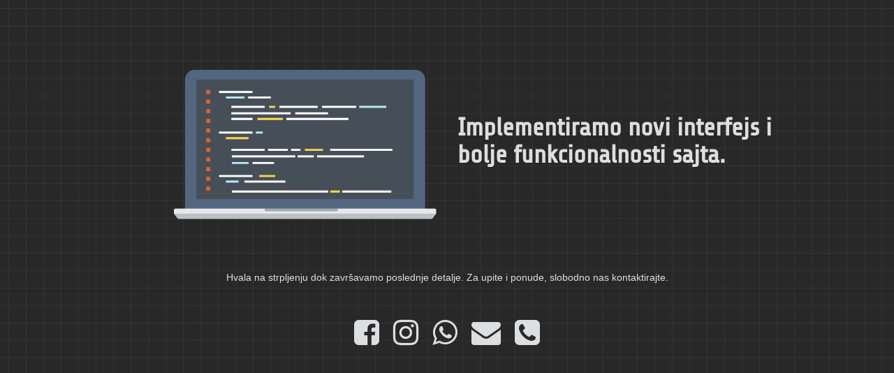

--- FILE ---
content_type: text/html; charset=UTF-8
request_url: https://www.feelbelgrade.com/feel-belgrade/
body_size: 866
content:

<html lang="en">
  <head>
    <meta charset="utf-8">
    <meta http-equiv="X-UA-Compatible" content="IE=edge">
    <meta name="viewport" content="width=device-width, initial-scale=1">
    <title>Apartmani Beograd | Stan na dan Beograd | Beograd Apartmani</title>
    <meta name="description" content="Apartmani Beograd | Stan na dan apartmani Beograd | Beograd Apartmani | Cene apartmana Beograd | Najam apartmana BG | Feel Belgrade apartmani." />
    <meta name="generator" content="Free UnderConstructionPage plugin for WordPress">
    <link href="https://fonts.bunny.net/css?family=Share+Tech" rel="stylesheet">    <link rel="stylesheet" href="https://www.feelbelgrade.com/wp-content/plugins/under-construction-page/themes/css/bootstrap.min.css?v=4.03" type="text/css">
<link rel="stylesheet" href="https://www.feelbelgrade.com/wp-content/plugins/under-construction-page/themes/css/common.css?v=4.03" type="text/css">
<link rel="stylesheet" href="https://www.feelbelgrade.com/wp-content/plugins/under-construction-page/themes/laptop/style.css?v=4.03" type="text/css">
<link rel="stylesheet" href="https://www.feelbelgrade.com/wp-content/plugins/under-construction-page/themes/css/font-awesome.min.css?v=4.03" type="text/css">
<link rel="icon" href="https://www.feelbelgrade.com/wp-content/plugins/under-construction-page/themes/images/favicon.png" />
  </head>

  <body>
    <div class="container top-container">
      <div class="row display-table">
        <div class="col-xs-12 col-md-12 col-lg-5 display-cell">
          <div id="hero-image">
            <img src="https://www.feelbelgrade.com/wp-content/plugins/under-construction-page/themes/laptop/laptop.png" alt="Our minions are coding away as we speak" title="Our minions are coding away as we speak">
          </div>
        </div>
        <div class="col-lg-offset-1 col-xs-12 col-md-12 col-lg-5 display-cell">
          <h1>Implementiramo novi interfejs i bolje funkcionalnosti sajta.</h1>
        </div>
      </div>
    </div>

    <div class="container">
      <div class="row">
        <div class="col-xs-12 col-md-8 col-md-offset-2 col-lg-offset-2 col-lg-8">
          <p class="content">Hvala na strpljenju dok završavamo poslednje detalje. Za upite i ponude, slobodno nas kontaktirajte.</p>
        </div>
      </div>

      <div class="row" id="social">
        <div class="col-xs-12 col-md-12 col-lg-12">
          <a href="https://www.facebook.com/feelbelgradetravel" target="_blank"><i class="fa fa-facebook-square fa-3x"></i></a><a href="https://www.instagram.com/feelbelgradetravel/" target="_blank"><i class="fa fa-instagram fa-3x"></i></a><a href="https://api.whatsapp.com/send?phone=381652004003"><i class="fa fa-whatsapp fa-3x"></i></a><a href="mailto:&#111;&#102;&#102;&#105;&#099;&#101;&#064;&#102;&#101;&#101;&#108;&#098;&#101;&#108;&#103;&#114;&#097;&#100;&#101;&#046;&#099;&#111;&#109;"><i class="fa fa-envelope fa-3x"></i></a><a href="tel:+381652004003"><i class="fa fa-phone-square fa-3x"></i></a>
        </div>
      </div>

    </div>
    
  </body>
</html>
